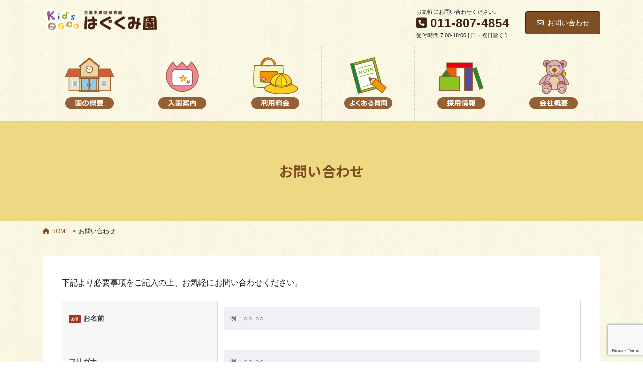

--- FILE ---
content_type: text/html; charset=utf-8
request_url: https://www.google.com/recaptcha/api2/anchor?ar=1&k=6Le7GzEaAAAAACNFzInfmU2kxxLEAcqBaoyHC6uP&co=aHR0cHM6Ly9oYWd1a3VtaS1rZC5jb206NDQz&hl=en&v=9TiwnJFHeuIw_s0wSd3fiKfN&size=invisible&anchor-ms=20000&execute-ms=30000&cb=52rym6c0y1ce
body_size: 48335
content:
<!DOCTYPE HTML><html dir="ltr" lang="en"><head><meta http-equiv="Content-Type" content="text/html; charset=UTF-8">
<meta http-equiv="X-UA-Compatible" content="IE=edge">
<title>reCAPTCHA</title>
<style type="text/css">
/* cyrillic-ext */
@font-face {
  font-family: 'Roboto';
  font-style: normal;
  font-weight: 400;
  font-stretch: 100%;
  src: url(//fonts.gstatic.com/s/roboto/v48/KFO7CnqEu92Fr1ME7kSn66aGLdTylUAMa3GUBHMdazTgWw.woff2) format('woff2');
  unicode-range: U+0460-052F, U+1C80-1C8A, U+20B4, U+2DE0-2DFF, U+A640-A69F, U+FE2E-FE2F;
}
/* cyrillic */
@font-face {
  font-family: 'Roboto';
  font-style: normal;
  font-weight: 400;
  font-stretch: 100%;
  src: url(//fonts.gstatic.com/s/roboto/v48/KFO7CnqEu92Fr1ME7kSn66aGLdTylUAMa3iUBHMdazTgWw.woff2) format('woff2');
  unicode-range: U+0301, U+0400-045F, U+0490-0491, U+04B0-04B1, U+2116;
}
/* greek-ext */
@font-face {
  font-family: 'Roboto';
  font-style: normal;
  font-weight: 400;
  font-stretch: 100%;
  src: url(//fonts.gstatic.com/s/roboto/v48/KFO7CnqEu92Fr1ME7kSn66aGLdTylUAMa3CUBHMdazTgWw.woff2) format('woff2');
  unicode-range: U+1F00-1FFF;
}
/* greek */
@font-face {
  font-family: 'Roboto';
  font-style: normal;
  font-weight: 400;
  font-stretch: 100%;
  src: url(//fonts.gstatic.com/s/roboto/v48/KFO7CnqEu92Fr1ME7kSn66aGLdTylUAMa3-UBHMdazTgWw.woff2) format('woff2');
  unicode-range: U+0370-0377, U+037A-037F, U+0384-038A, U+038C, U+038E-03A1, U+03A3-03FF;
}
/* math */
@font-face {
  font-family: 'Roboto';
  font-style: normal;
  font-weight: 400;
  font-stretch: 100%;
  src: url(//fonts.gstatic.com/s/roboto/v48/KFO7CnqEu92Fr1ME7kSn66aGLdTylUAMawCUBHMdazTgWw.woff2) format('woff2');
  unicode-range: U+0302-0303, U+0305, U+0307-0308, U+0310, U+0312, U+0315, U+031A, U+0326-0327, U+032C, U+032F-0330, U+0332-0333, U+0338, U+033A, U+0346, U+034D, U+0391-03A1, U+03A3-03A9, U+03B1-03C9, U+03D1, U+03D5-03D6, U+03F0-03F1, U+03F4-03F5, U+2016-2017, U+2034-2038, U+203C, U+2040, U+2043, U+2047, U+2050, U+2057, U+205F, U+2070-2071, U+2074-208E, U+2090-209C, U+20D0-20DC, U+20E1, U+20E5-20EF, U+2100-2112, U+2114-2115, U+2117-2121, U+2123-214F, U+2190, U+2192, U+2194-21AE, U+21B0-21E5, U+21F1-21F2, U+21F4-2211, U+2213-2214, U+2216-22FF, U+2308-230B, U+2310, U+2319, U+231C-2321, U+2336-237A, U+237C, U+2395, U+239B-23B7, U+23D0, U+23DC-23E1, U+2474-2475, U+25AF, U+25B3, U+25B7, U+25BD, U+25C1, U+25CA, U+25CC, U+25FB, U+266D-266F, U+27C0-27FF, U+2900-2AFF, U+2B0E-2B11, U+2B30-2B4C, U+2BFE, U+3030, U+FF5B, U+FF5D, U+1D400-1D7FF, U+1EE00-1EEFF;
}
/* symbols */
@font-face {
  font-family: 'Roboto';
  font-style: normal;
  font-weight: 400;
  font-stretch: 100%;
  src: url(//fonts.gstatic.com/s/roboto/v48/KFO7CnqEu92Fr1ME7kSn66aGLdTylUAMaxKUBHMdazTgWw.woff2) format('woff2');
  unicode-range: U+0001-000C, U+000E-001F, U+007F-009F, U+20DD-20E0, U+20E2-20E4, U+2150-218F, U+2190, U+2192, U+2194-2199, U+21AF, U+21E6-21F0, U+21F3, U+2218-2219, U+2299, U+22C4-22C6, U+2300-243F, U+2440-244A, U+2460-24FF, U+25A0-27BF, U+2800-28FF, U+2921-2922, U+2981, U+29BF, U+29EB, U+2B00-2BFF, U+4DC0-4DFF, U+FFF9-FFFB, U+10140-1018E, U+10190-1019C, U+101A0, U+101D0-101FD, U+102E0-102FB, U+10E60-10E7E, U+1D2C0-1D2D3, U+1D2E0-1D37F, U+1F000-1F0FF, U+1F100-1F1AD, U+1F1E6-1F1FF, U+1F30D-1F30F, U+1F315, U+1F31C, U+1F31E, U+1F320-1F32C, U+1F336, U+1F378, U+1F37D, U+1F382, U+1F393-1F39F, U+1F3A7-1F3A8, U+1F3AC-1F3AF, U+1F3C2, U+1F3C4-1F3C6, U+1F3CA-1F3CE, U+1F3D4-1F3E0, U+1F3ED, U+1F3F1-1F3F3, U+1F3F5-1F3F7, U+1F408, U+1F415, U+1F41F, U+1F426, U+1F43F, U+1F441-1F442, U+1F444, U+1F446-1F449, U+1F44C-1F44E, U+1F453, U+1F46A, U+1F47D, U+1F4A3, U+1F4B0, U+1F4B3, U+1F4B9, U+1F4BB, U+1F4BF, U+1F4C8-1F4CB, U+1F4D6, U+1F4DA, U+1F4DF, U+1F4E3-1F4E6, U+1F4EA-1F4ED, U+1F4F7, U+1F4F9-1F4FB, U+1F4FD-1F4FE, U+1F503, U+1F507-1F50B, U+1F50D, U+1F512-1F513, U+1F53E-1F54A, U+1F54F-1F5FA, U+1F610, U+1F650-1F67F, U+1F687, U+1F68D, U+1F691, U+1F694, U+1F698, U+1F6AD, U+1F6B2, U+1F6B9-1F6BA, U+1F6BC, U+1F6C6-1F6CF, U+1F6D3-1F6D7, U+1F6E0-1F6EA, U+1F6F0-1F6F3, U+1F6F7-1F6FC, U+1F700-1F7FF, U+1F800-1F80B, U+1F810-1F847, U+1F850-1F859, U+1F860-1F887, U+1F890-1F8AD, U+1F8B0-1F8BB, U+1F8C0-1F8C1, U+1F900-1F90B, U+1F93B, U+1F946, U+1F984, U+1F996, U+1F9E9, U+1FA00-1FA6F, U+1FA70-1FA7C, U+1FA80-1FA89, U+1FA8F-1FAC6, U+1FACE-1FADC, U+1FADF-1FAE9, U+1FAF0-1FAF8, U+1FB00-1FBFF;
}
/* vietnamese */
@font-face {
  font-family: 'Roboto';
  font-style: normal;
  font-weight: 400;
  font-stretch: 100%;
  src: url(//fonts.gstatic.com/s/roboto/v48/KFO7CnqEu92Fr1ME7kSn66aGLdTylUAMa3OUBHMdazTgWw.woff2) format('woff2');
  unicode-range: U+0102-0103, U+0110-0111, U+0128-0129, U+0168-0169, U+01A0-01A1, U+01AF-01B0, U+0300-0301, U+0303-0304, U+0308-0309, U+0323, U+0329, U+1EA0-1EF9, U+20AB;
}
/* latin-ext */
@font-face {
  font-family: 'Roboto';
  font-style: normal;
  font-weight: 400;
  font-stretch: 100%;
  src: url(//fonts.gstatic.com/s/roboto/v48/KFO7CnqEu92Fr1ME7kSn66aGLdTylUAMa3KUBHMdazTgWw.woff2) format('woff2');
  unicode-range: U+0100-02BA, U+02BD-02C5, U+02C7-02CC, U+02CE-02D7, U+02DD-02FF, U+0304, U+0308, U+0329, U+1D00-1DBF, U+1E00-1E9F, U+1EF2-1EFF, U+2020, U+20A0-20AB, U+20AD-20C0, U+2113, U+2C60-2C7F, U+A720-A7FF;
}
/* latin */
@font-face {
  font-family: 'Roboto';
  font-style: normal;
  font-weight: 400;
  font-stretch: 100%;
  src: url(//fonts.gstatic.com/s/roboto/v48/KFO7CnqEu92Fr1ME7kSn66aGLdTylUAMa3yUBHMdazQ.woff2) format('woff2');
  unicode-range: U+0000-00FF, U+0131, U+0152-0153, U+02BB-02BC, U+02C6, U+02DA, U+02DC, U+0304, U+0308, U+0329, U+2000-206F, U+20AC, U+2122, U+2191, U+2193, U+2212, U+2215, U+FEFF, U+FFFD;
}
/* cyrillic-ext */
@font-face {
  font-family: 'Roboto';
  font-style: normal;
  font-weight: 500;
  font-stretch: 100%;
  src: url(//fonts.gstatic.com/s/roboto/v48/KFO7CnqEu92Fr1ME7kSn66aGLdTylUAMa3GUBHMdazTgWw.woff2) format('woff2');
  unicode-range: U+0460-052F, U+1C80-1C8A, U+20B4, U+2DE0-2DFF, U+A640-A69F, U+FE2E-FE2F;
}
/* cyrillic */
@font-face {
  font-family: 'Roboto';
  font-style: normal;
  font-weight: 500;
  font-stretch: 100%;
  src: url(//fonts.gstatic.com/s/roboto/v48/KFO7CnqEu92Fr1ME7kSn66aGLdTylUAMa3iUBHMdazTgWw.woff2) format('woff2');
  unicode-range: U+0301, U+0400-045F, U+0490-0491, U+04B0-04B1, U+2116;
}
/* greek-ext */
@font-face {
  font-family: 'Roboto';
  font-style: normal;
  font-weight: 500;
  font-stretch: 100%;
  src: url(//fonts.gstatic.com/s/roboto/v48/KFO7CnqEu92Fr1ME7kSn66aGLdTylUAMa3CUBHMdazTgWw.woff2) format('woff2');
  unicode-range: U+1F00-1FFF;
}
/* greek */
@font-face {
  font-family: 'Roboto';
  font-style: normal;
  font-weight: 500;
  font-stretch: 100%;
  src: url(//fonts.gstatic.com/s/roboto/v48/KFO7CnqEu92Fr1ME7kSn66aGLdTylUAMa3-UBHMdazTgWw.woff2) format('woff2');
  unicode-range: U+0370-0377, U+037A-037F, U+0384-038A, U+038C, U+038E-03A1, U+03A3-03FF;
}
/* math */
@font-face {
  font-family: 'Roboto';
  font-style: normal;
  font-weight: 500;
  font-stretch: 100%;
  src: url(//fonts.gstatic.com/s/roboto/v48/KFO7CnqEu92Fr1ME7kSn66aGLdTylUAMawCUBHMdazTgWw.woff2) format('woff2');
  unicode-range: U+0302-0303, U+0305, U+0307-0308, U+0310, U+0312, U+0315, U+031A, U+0326-0327, U+032C, U+032F-0330, U+0332-0333, U+0338, U+033A, U+0346, U+034D, U+0391-03A1, U+03A3-03A9, U+03B1-03C9, U+03D1, U+03D5-03D6, U+03F0-03F1, U+03F4-03F5, U+2016-2017, U+2034-2038, U+203C, U+2040, U+2043, U+2047, U+2050, U+2057, U+205F, U+2070-2071, U+2074-208E, U+2090-209C, U+20D0-20DC, U+20E1, U+20E5-20EF, U+2100-2112, U+2114-2115, U+2117-2121, U+2123-214F, U+2190, U+2192, U+2194-21AE, U+21B0-21E5, U+21F1-21F2, U+21F4-2211, U+2213-2214, U+2216-22FF, U+2308-230B, U+2310, U+2319, U+231C-2321, U+2336-237A, U+237C, U+2395, U+239B-23B7, U+23D0, U+23DC-23E1, U+2474-2475, U+25AF, U+25B3, U+25B7, U+25BD, U+25C1, U+25CA, U+25CC, U+25FB, U+266D-266F, U+27C0-27FF, U+2900-2AFF, U+2B0E-2B11, U+2B30-2B4C, U+2BFE, U+3030, U+FF5B, U+FF5D, U+1D400-1D7FF, U+1EE00-1EEFF;
}
/* symbols */
@font-face {
  font-family: 'Roboto';
  font-style: normal;
  font-weight: 500;
  font-stretch: 100%;
  src: url(//fonts.gstatic.com/s/roboto/v48/KFO7CnqEu92Fr1ME7kSn66aGLdTylUAMaxKUBHMdazTgWw.woff2) format('woff2');
  unicode-range: U+0001-000C, U+000E-001F, U+007F-009F, U+20DD-20E0, U+20E2-20E4, U+2150-218F, U+2190, U+2192, U+2194-2199, U+21AF, U+21E6-21F0, U+21F3, U+2218-2219, U+2299, U+22C4-22C6, U+2300-243F, U+2440-244A, U+2460-24FF, U+25A0-27BF, U+2800-28FF, U+2921-2922, U+2981, U+29BF, U+29EB, U+2B00-2BFF, U+4DC0-4DFF, U+FFF9-FFFB, U+10140-1018E, U+10190-1019C, U+101A0, U+101D0-101FD, U+102E0-102FB, U+10E60-10E7E, U+1D2C0-1D2D3, U+1D2E0-1D37F, U+1F000-1F0FF, U+1F100-1F1AD, U+1F1E6-1F1FF, U+1F30D-1F30F, U+1F315, U+1F31C, U+1F31E, U+1F320-1F32C, U+1F336, U+1F378, U+1F37D, U+1F382, U+1F393-1F39F, U+1F3A7-1F3A8, U+1F3AC-1F3AF, U+1F3C2, U+1F3C4-1F3C6, U+1F3CA-1F3CE, U+1F3D4-1F3E0, U+1F3ED, U+1F3F1-1F3F3, U+1F3F5-1F3F7, U+1F408, U+1F415, U+1F41F, U+1F426, U+1F43F, U+1F441-1F442, U+1F444, U+1F446-1F449, U+1F44C-1F44E, U+1F453, U+1F46A, U+1F47D, U+1F4A3, U+1F4B0, U+1F4B3, U+1F4B9, U+1F4BB, U+1F4BF, U+1F4C8-1F4CB, U+1F4D6, U+1F4DA, U+1F4DF, U+1F4E3-1F4E6, U+1F4EA-1F4ED, U+1F4F7, U+1F4F9-1F4FB, U+1F4FD-1F4FE, U+1F503, U+1F507-1F50B, U+1F50D, U+1F512-1F513, U+1F53E-1F54A, U+1F54F-1F5FA, U+1F610, U+1F650-1F67F, U+1F687, U+1F68D, U+1F691, U+1F694, U+1F698, U+1F6AD, U+1F6B2, U+1F6B9-1F6BA, U+1F6BC, U+1F6C6-1F6CF, U+1F6D3-1F6D7, U+1F6E0-1F6EA, U+1F6F0-1F6F3, U+1F6F7-1F6FC, U+1F700-1F7FF, U+1F800-1F80B, U+1F810-1F847, U+1F850-1F859, U+1F860-1F887, U+1F890-1F8AD, U+1F8B0-1F8BB, U+1F8C0-1F8C1, U+1F900-1F90B, U+1F93B, U+1F946, U+1F984, U+1F996, U+1F9E9, U+1FA00-1FA6F, U+1FA70-1FA7C, U+1FA80-1FA89, U+1FA8F-1FAC6, U+1FACE-1FADC, U+1FADF-1FAE9, U+1FAF0-1FAF8, U+1FB00-1FBFF;
}
/* vietnamese */
@font-face {
  font-family: 'Roboto';
  font-style: normal;
  font-weight: 500;
  font-stretch: 100%;
  src: url(//fonts.gstatic.com/s/roboto/v48/KFO7CnqEu92Fr1ME7kSn66aGLdTylUAMa3OUBHMdazTgWw.woff2) format('woff2');
  unicode-range: U+0102-0103, U+0110-0111, U+0128-0129, U+0168-0169, U+01A0-01A1, U+01AF-01B0, U+0300-0301, U+0303-0304, U+0308-0309, U+0323, U+0329, U+1EA0-1EF9, U+20AB;
}
/* latin-ext */
@font-face {
  font-family: 'Roboto';
  font-style: normal;
  font-weight: 500;
  font-stretch: 100%;
  src: url(//fonts.gstatic.com/s/roboto/v48/KFO7CnqEu92Fr1ME7kSn66aGLdTylUAMa3KUBHMdazTgWw.woff2) format('woff2');
  unicode-range: U+0100-02BA, U+02BD-02C5, U+02C7-02CC, U+02CE-02D7, U+02DD-02FF, U+0304, U+0308, U+0329, U+1D00-1DBF, U+1E00-1E9F, U+1EF2-1EFF, U+2020, U+20A0-20AB, U+20AD-20C0, U+2113, U+2C60-2C7F, U+A720-A7FF;
}
/* latin */
@font-face {
  font-family: 'Roboto';
  font-style: normal;
  font-weight: 500;
  font-stretch: 100%;
  src: url(//fonts.gstatic.com/s/roboto/v48/KFO7CnqEu92Fr1ME7kSn66aGLdTylUAMa3yUBHMdazQ.woff2) format('woff2');
  unicode-range: U+0000-00FF, U+0131, U+0152-0153, U+02BB-02BC, U+02C6, U+02DA, U+02DC, U+0304, U+0308, U+0329, U+2000-206F, U+20AC, U+2122, U+2191, U+2193, U+2212, U+2215, U+FEFF, U+FFFD;
}
/* cyrillic-ext */
@font-face {
  font-family: 'Roboto';
  font-style: normal;
  font-weight: 900;
  font-stretch: 100%;
  src: url(//fonts.gstatic.com/s/roboto/v48/KFO7CnqEu92Fr1ME7kSn66aGLdTylUAMa3GUBHMdazTgWw.woff2) format('woff2');
  unicode-range: U+0460-052F, U+1C80-1C8A, U+20B4, U+2DE0-2DFF, U+A640-A69F, U+FE2E-FE2F;
}
/* cyrillic */
@font-face {
  font-family: 'Roboto';
  font-style: normal;
  font-weight: 900;
  font-stretch: 100%;
  src: url(//fonts.gstatic.com/s/roboto/v48/KFO7CnqEu92Fr1ME7kSn66aGLdTylUAMa3iUBHMdazTgWw.woff2) format('woff2');
  unicode-range: U+0301, U+0400-045F, U+0490-0491, U+04B0-04B1, U+2116;
}
/* greek-ext */
@font-face {
  font-family: 'Roboto';
  font-style: normal;
  font-weight: 900;
  font-stretch: 100%;
  src: url(//fonts.gstatic.com/s/roboto/v48/KFO7CnqEu92Fr1ME7kSn66aGLdTylUAMa3CUBHMdazTgWw.woff2) format('woff2');
  unicode-range: U+1F00-1FFF;
}
/* greek */
@font-face {
  font-family: 'Roboto';
  font-style: normal;
  font-weight: 900;
  font-stretch: 100%;
  src: url(//fonts.gstatic.com/s/roboto/v48/KFO7CnqEu92Fr1ME7kSn66aGLdTylUAMa3-UBHMdazTgWw.woff2) format('woff2');
  unicode-range: U+0370-0377, U+037A-037F, U+0384-038A, U+038C, U+038E-03A1, U+03A3-03FF;
}
/* math */
@font-face {
  font-family: 'Roboto';
  font-style: normal;
  font-weight: 900;
  font-stretch: 100%;
  src: url(//fonts.gstatic.com/s/roboto/v48/KFO7CnqEu92Fr1ME7kSn66aGLdTylUAMawCUBHMdazTgWw.woff2) format('woff2');
  unicode-range: U+0302-0303, U+0305, U+0307-0308, U+0310, U+0312, U+0315, U+031A, U+0326-0327, U+032C, U+032F-0330, U+0332-0333, U+0338, U+033A, U+0346, U+034D, U+0391-03A1, U+03A3-03A9, U+03B1-03C9, U+03D1, U+03D5-03D6, U+03F0-03F1, U+03F4-03F5, U+2016-2017, U+2034-2038, U+203C, U+2040, U+2043, U+2047, U+2050, U+2057, U+205F, U+2070-2071, U+2074-208E, U+2090-209C, U+20D0-20DC, U+20E1, U+20E5-20EF, U+2100-2112, U+2114-2115, U+2117-2121, U+2123-214F, U+2190, U+2192, U+2194-21AE, U+21B0-21E5, U+21F1-21F2, U+21F4-2211, U+2213-2214, U+2216-22FF, U+2308-230B, U+2310, U+2319, U+231C-2321, U+2336-237A, U+237C, U+2395, U+239B-23B7, U+23D0, U+23DC-23E1, U+2474-2475, U+25AF, U+25B3, U+25B7, U+25BD, U+25C1, U+25CA, U+25CC, U+25FB, U+266D-266F, U+27C0-27FF, U+2900-2AFF, U+2B0E-2B11, U+2B30-2B4C, U+2BFE, U+3030, U+FF5B, U+FF5D, U+1D400-1D7FF, U+1EE00-1EEFF;
}
/* symbols */
@font-face {
  font-family: 'Roboto';
  font-style: normal;
  font-weight: 900;
  font-stretch: 100%;
  src: url(//fonts.gstatic.com/s/roboto/v48/KFO7CnqEu92Fr1ME7kSn66aGLdTylUAMaxKUBHMdazTgWw.woff2) format('woff2');
  unicode-range: U+0001-000C, U+000E-001F, U+007F-009F, U+20DD-20E0, U+20E2-20E4, U+2150-218F, U+2190, U+2192, U+2194-2199, U+21AF, U+21E6-21F0, U+21F3, U+2218-2219, U+2299, U+22C4-22C6, U+2300-243F, U+2440-244A, U+2460-24FF, U+25A0-27BF, U+2800-28FF, U+2921-2922, U+2981, U+29BF, U+29EB, U+2B00-2BFF, U+4DC0-4DFF, U+FFF9-FFFB, U+10140-1018E, U+10190-1019C, U+101A0, U+101D0-101FD, U+102E0-102FB, U+10E60-10E7E, U+1D2C0-1D2D3, U+1D2E0-1D37F, U+1F000-1F0FF, U+1F100-1F1AD, U+1F1E6-1F1FF, U+1F30D-1F30F, U+1F315, U+1F31C, U+1F31E, U+1F320-1F32C, U+1F336, U+1F378, U+1F37D, U+1F382, U+1F393-1F39F, U+1F3A7-1F3A8, U+1F3AC-1F3AF, U+1F3C2, U+1F3C4-1F3C6, U+1F3CA-1F3CE, U+1F3D4-1F3E0, U+1F3ED, U+1F3F1-1F3F3, U+1F3F5-1F3F7, U+1F408, U+1F415, U+1F41F, U+1F426, U+1F43F, U+1F441-1F442, U+1F444, U+1F446-1F449, U+1F44C-1F44E, U+1F453, U+1F46A, U+1F47D, U+1F4A3, U+1F4B0, U+1F4B3, U+1F4B9, U+1F4BB, U+1F4BF, U+1F4C8-1F4CB, U+1F4D6, U+1F4DA, U+1F4DF, U+1F4E3-1F4E6, U+1F4EA-1F4ED, U+1F4F7, U+1F4F9-1F4FB, U+1F4FD-1F4FE, U+1F503, U+1F507-1F50B, U+1F50D, U+1F512-1F513, U+1F53E-1F54A, U+1F54F-1F5FA, U+1F610, U+1F650-1F67F, U+1F687, U+1F68D, U+1F691, U+1F694, U+1F698, U+1F6AD, U+1F6B2, U+1F6B9-1F6BA, U+1F6BC, U+1F6C6-1F6CF, U+1F6D3-1F6D7, U+1F6E0-1F6EA, U+1F6F0-1F6F3, U+1F6F7-1F6FC, U+1F700-1F7FF, U+1F800-1F80B, U+1F810-1F847, U+1F850-1F859, U+1F860-1F887, U+1F890-1F8AD, U+1F8B0-1F8BB, U+1F8C0-1F8C1, U+1F900-1F90B, U+1F93B, U+1F946, U+1F984, U+1F996, U+1F9E9, U+1FA00-1FA6F, U+1FA70-1FA7C, U+1FA80-1FA89, U+1FA8F-1FAC6, U+1FACE-1FADC, U+1FADF-1FAE9, U+1FAF0-1FAF8, U+1FB00-1FBFF;
}
/* vietnamese */
@font-face {
  font-family: 'Roboto';
  font-style: normal;
  font-weight: 900;
  font-stretch: 100%;
  src: url(//fonts.gstatic.com/s/roboto/v48/KFO7CnqEu92Fr1ME7kSn66aGLdTylUAMa3OUBHMdazTgWw.woff2) format('woff2');
  unicode-range: U+0102-0103, U+0110-0111, U+0128-0129, U+0168-0169, U+01A0-01A1, U+01AF-01B0, U+0300-0301, U+0303-0304, U+0308-0309, U+0323, U+0329, U+1EA0-1EF9, U+20AB;
}
/* latin-ext */
@font-face {
  font-family: 'Roboto';
  font-style: normal;
  font-weight: 900;
  font-stretch: 100%;
  src: url(//fonts.gstatic.com/s/roboto/v48/KFO7CnqEu92Fr1ME7kSn66aGLdTylUAMa3KUBHMdazTgWw.woff2) format('woff2');
  unicode-range: U+0100-02BA, U+02BD-02C5, U+02C7-02CC, U+02CE-02D7, U+02DD-02FF, U+0304, U+0308, U+0329, U+1D00-1DBF, U+1E00-1E9F, U+1EF2-1EFF, U+2020, U+20A0-20AB, U+20AD-20C0, U+2113, U+2C60-2C7F, U+A720-A7FF;
}
/* latin */
@font-face {
  font-family: 'Roboto';
  font-style: normal;
  font-weight: 900;
  font-stretch: 100%;
  src: url(//fonts.gstatic.com/s/roboto/v48/KFO7CnqEu92Fr1ME7kSn66aGLdTylUAMa3yUBHMdazQ.woff2) format('woff2');
  unicode-range: U+0000-00FF, U+0131, U+0152-0153, U+02BB-02BC, U+02C6, U+02DA, U+02DC, U+0304, U+0308, U+0329, U+2000-206F, U+20AC, U+2122, U+2191, U+2193, U+2212, U+2215, U+FEFF, U+FFFD;
}

</style>
<link rel="stylesheet" type="text/css" href="https://www.gstatic.com/recaptcha/releases/9TiwnJFHeuIw_s0wSd3fiKfN/styles__ltr.css">
<script nonce="nfYUID27hwT8yUcmCK5hhA" type="text/javascript">window['__recaptcha_api'] = 'https://www.google.com/recaptcha/api2/';</script>
<script type="text/javascript" src="https://www.gstatic.com/recaptcha/releases/9TiwnJFHeuIw_s0wSd3fiKfN/recaptcha__en.js" nonce="nfYUID27hwT8yUcmCK5hhA">
      
    </script></head>
<body><div id="rc-anchor-alert" class="rc-anchor-alert"></div>
<input type="hidden" id="recaptcha-token" value="[base64]">
<script type="text/javascript" nonce="nfYUID27hwT8yUcmCK5hhA">
      recaptcha.anchor.Main.init("[\x22ainput\x22,[\x22bgdata\x22,\x22\x22,\[base64]/[base64]/[base64]/[base64]/[base64]/[base64]/KGcoTywyNTMsTy5PKSxVRyhPLEMpKTpnKE8sMjUzLEMpLE8pKSxsKSksTykpfSxieT1mdW5jdGlvbihDLE8sdSxsKXtmb3IobD0odT1SKEMpLDApO08+MDtPLS0pbD1sPDw4fFooQyk7ZyhDLHUsbCl9LFVHPWZ1bmN0aW9uKEMsTyl7Qy5pLmxlbmd0aD4xMDQ/[base64]/[base64]/[base64]/[base64]/[base64]/[base64]/[base64]\\u003d\x22,\[base64]\\u003d\\u003d\x22,\x22woHChVjDt8Kqf0/CusOjVR/[base64]/[base64]/Dp1zCksKowoDDuAVUGl/DvMOoYXMdCsKgXxoeworDpSHCn8KjLmvCr8OdAcOJw5zCq8Ohw5fDncKDwp/ClERPwqU/L8KPw6YFwrl2wpLCognDv8Oebi7ClsO1a37DsMOgbXJANMOIR8KOwp/CvMOlw77Dm14cFmrDscKswoZ0wovDln3CqcKuw6PDs8OjwrM4w4TDoMKKSRzDrRhQLhXDuiJ+w4RBNnfDrSvCrcKUXyHDtMKNwqAHIRNjG8OYEsKXw43DmcK0wpfCpkUIWFLCgMOeD8KfwoZ8X2LCjcKiwrXDoxELSgjDrMONWMKdwp7CqQVewrthwrrCoMOhfMOIw5/CiWbCrSEPw4DDlgxDwq3DocKvwrXCvsK0WsOVwqDCrlTCo2zCgXF0w4jDqmrCvcK3NmYMYMOEw4DDlgdJJRHDpsOwDMKUwqrDiTTDsMOYJcOED21xVcOXXcOEfCcRUMOMIsKywo/CmMKMwoHDsxRIw5pZw7/DgsOZJsKPW8K3OcOeF8OCU8Krw73Dn3PCkmPDj3B+KcKDw7jCg8O2woPDj8KgcsOIwqfDp0MKEirClhrDhQNHM8K2w4bDuQjDqWY8KsO7wrtvwoVSQinCjG8pQ8K+wpPCm8Ouw4x+a8KRI8KMw6x0wowxwrHDgsKxwrkdTG/Cr8K4wpsCwp0CO8OcUMKhw5/DmyU7Y8O9F8Kyw7zDvsOfVC9lw7fDnQzDhwHCjQNXClMsGiLDn8O6JhoTwoXCnVPCm2jCjcK4wprDmcKiWS/CnDTCmiNhbGXCuVLClgjCvMOmGjvDpcKkw4PDq2B7w611w7LCgjDCm8KSEsOiw4bDosOqwpzCjhVvw5/[base64]/woVVYivCkcOsVlrCkMONw5XDkMKUw70+fsKQMMKyAMOUVGYRw7UOIAfCgsKcw7o9w5lKQVBiwq3DlT/[base64]/[base64]/[base64]/Ct8Ogw6cHemzCmsKhwph+wqLCj0tTb2XDgw7CgsOMaSbCrMKfJ19/FMONAcK/[base64]/CqknDmgvDiEfDkEMbWSAHO8K/VDXCrHPCqUbDmsKtw7XDgcOTCcKBwpE4MsOiNsOzwq7CqE3CoSlsDcKtwoAcL1tBbnEkBsOpeC7Dt8OFw5ERw4p3wpFlHgPDrgnCqsK2w7PCmVY0w4/CvGFXw6jDuSHDpDgLMD/DvcKuw6LCn8KrwohGw53Drx3CscOcw7jClkvCohPDtcOJajwwKMOWw54Cw7jDlR8Vw4sLw6o9OMOiw4tuRAbCo8OPwohZwoBIfMOKEMK3w5ZNwpI0w7Byw4PCuyPDtcOMb3DDnzhRw7LDh8OLw6lGNTLDl8K3w6ZzwpItGjfCg0xnw77Ci38+wqksw57CtR/DvsKzeB8kw6khwqUpG8Onw5Jaw7bDnMKHJioaVm8pQAcgAwvDpMOReyJDw6HDsMO/w67DoMOHw5Brw4LCgMKxw4bDgcOvLmRzw6VLBcOWwpXDuDfDrMOww7wdw5tFQMOAEcOGW2zDo8KSwrzDsFA9ZCQhwpw5U8KvwqHDv8OTUlJTw7RkCcOaSmXDr8OAwptvO8OAQULDgMK4QcKGbnEETcKCGyExOSELwo/[base64]/[base64]/DocO1w4jDh8OSwqTDpgR/wpFxw73Ds3rCu8OzVMKTwr/DocKscMOvSXkdBcOZwpPDiyvDqsOHWcKqw7V+wooYwqjDhsKyw5DChSXDgcKeMMKxw6jDjsK0VcKPw74Jw6wKwrNuPcKCwrtAwrATR1DCrWDDu8OzU8OXw7jDpU/CpRFAcm3DksOvw7fDo8KMw4rCkcONwrXDqxnCmW0RwqNWw5fDncKuwrjCv8O6wovCkAHDnMO7LlxJVS9Qw4TDkhvDpMKOesOdFMOFw4HDjcOMNsO+wprCg1rDgcKDdsOIPkjDm1cGw7hpw59iFMOxwobDqUotwoBfDRBrwpvClk/Cj8KXWcKxw6HDsjgZTx7DhCRhPFLDhHtNw6c+T8Oewq5zYMKPwrwtwp0GA8K0H8Kjw5fDgsKtwq1QK2nDiQLCsFUABnkVw4xNw5fCscKbwqcrc8O0w6XCii/CuS/DlmPClcK/woFDw5DCmcOkMMO7NMKnwqhhw701Pk7Cs8Ocwq/Co8OWMGjCo8O7wpLDiHNIw585w6t/w5dzCytsw6/DiMKRCh9uw51lejRGPcK8aMOww7cre3TDqMO5e3jDo1c4LcOeJVPCkMOvKsK0UhhKWk7CtsKXGX1mw5rCrRHCiMONexjDr8KrMndmw6Nrwow/w5Yiw4U4XMOzPErCjcKYNMOiFmpfwrPCjwnCicK+w7BYw4gNQcOww7N3w6FQwrnDvcK2wq82T1xzw67CksKMfsKQZ1XCtxlxwpbCnsKBw4UbKyB5w4TDmcO0fzBGwrLDgsKNBcOrw6jDvkJlQ2nClsO/VMKew6nDlCjDk8O7wpbDk8OgYUBzSsKRwo01w5/Cn8OxwrrCn27DuMKTwpwJUMOPwqt8PsKZwq50KsK2AMKNw4IjLcKxI8OjwpXDgmZhw4RAwpg2wqsAG8Oew49Iw6Icw51HwrnDrcKVwqNZN27DhcKKwpkoScKqw6QcwqUnwqnCtE/CrVpZw5bDo8Oqwrdgw5tZD8KSQcKew4/[base64]/Ds8OLw6zDj27CjCp7w5Apw4AXwoM6wqvCssO7w5HDhcKVw45+ZjdzM2LCk8KxwrIxD8OWSGUzwqcgwqbCpMOwwr0yw7QHwq7CpsOPwoHCscO7w4h4L3/DmxXCvT8Rw749w45aw5bDiH48wp47acKHDsOHwoDCmldbVsK3ZMK2wrluw5gKw7g7w47DnnAhwoZENh9lJ8OtZcOFwovDlH8QBMOLOW9dfU97KjQYw47CpMKBw7dzw49pZSwdbcK0w6gvw5sCwoDDvS1Hw7fCtU0zwqHCvBRrBgMUeRh4TBtNw5kZVsK/TcKJLRXDrnHCj8KJw704VTDDlGhOwp3CiMKLwpDDmsKmw7/DjcKOw4UYw4nDui/Cp8OsF8Onw55xwotHw59+XcOfdW3CphlswpvCh8OeZ2XCtiBcwrYlCMOZw4jCnVbCr8OGMwLDhsOmAGXCn8OuFDPCqwXDmmEgVsKsw6wWw6/Dlx3CqsK1wqHCpsOYZcOZwoUywoHDqMOMwoNYw73CiMOwQsOuw7M9f8OJVRt5w5XCosKGwq8FHlnDo0XDrQIueT1gw7LCmMOEwq/CqcKwWcKtw6XDlWgaOcKgw6d0wp/CkcOpBx/[base64]/[base64]/[base64]/DnAgdw7RdBzXCr3fDj8KWwp9VURDDuMKwTjY9wrzDl8Kiw43DqhtfV8OZwpkKw6BAH8OAN8KIXsKZw4NOB8OMG8OxVsOQwqLDl8KKYQVRbHoqcTZEwp47wqjDgsO3OMOpTzLCm8KcfUtjXsKbG8KPw4bCrMKeMUMiw6HCrSzDvGPCv8O7w5zDuQdmw6gjMB/ClGPDhMORwpV4KjUHJATCmFLCoxrCjsKOacK0wrDDkS8nwpjCsMKLUsKJT8O0wpZLBcO1BEAKMsOcwr9mKT5FAsO+w4dNOmZKwqDDiUgbwpvDmcKyDcKRbV/Dv3ExfHDDuAJYc8O3XcK6L8O4w4TDqsKcNQsOcMKUUz3DpcK0wppfQFU/TsOvSwZ3wrjDiMKOR8KrB8Kiw7zCt8KmAMKVRMOHw5HCgcO9wpcWw5bCjU0EZi5cU8KIcsO+Qg3DjsOow657Ah4ww5zChcKkYcKtIGHCusK5NnV3wp0NUcK/[base64]/CsSXDnXhoPRt2w7kjwprCnFvCjwbCnkgLQVY9bMOoNcOXwo3CgBXDhwzCrMOmUhsMJcKSGA0Tw4kbd2lUwrQZwqzCvMKHw4HDuMOZawZjw7/CoMOtw6VNGcKHG1HCpcOhw55Ewq0xFmTDlMOCBxRiBj/CqRfCowgVw4gtwplFZsO0wogjW8OXw45dQ8OfwpZNegsYMS97wozCg1MgWnHChlwIAsKHeAkuK2RiYA1VFcOuw77CicKJw6s2w50kd8K0EcOKwqVSw6DDgMK5KSgBOh/Dr8O9wp1KZcOVwpjChmh1wpnDmx/[base64]/CqDwFbwNmwrfDg0hjwowWTMKiGcK3AhEow7rCm8OiTxh3RwXCqcOGTwHCscOFfBJmYhgRw5tYdlDDq8KlasKPwqB9wobDvMKfYm/Cl29ibyZRPcKHw6nDkEXClcOQw4MmTBVEwoYtIsKsbcKhwodtaGg6VcOFwpIdFFN8G1LCoEDDn8OfY8OVw58Hw7lEbsO/w59qIsOLwp1fBTLDjsK0bcOOw4bCkcKYwqzCkz7DlcOIw5ElCsORT8OWPADCnCzDhMKeNhDDqMKEN8KPOkbDisKJPRkow5vCisKQKsOHEUPCvgLDu8K6wo/DkB0SfFAjwpwqwpwDwo3Ck1nDpcKQwp/DuTgCDxE/woseEgkDIznCmsO3a8K/ZhQwLTzDjsOcIx3CpsKAKFvDqMOdH8ObwqYNwodVfDvCp8KKwr3CgMOow4nDkcOkw7HCmsOnw5zCuMKTbsKVSB7DpDHCnMO0YcK/wroLa3R8MRDCpxcaeT7CvQ1kwrYLb3IIccKhwrnCvcO2wprCozXDs1LCkyZnWsOyJcKrwo9tLXrCj1Jcw51ZwoLCtiBDwqXCjDfCj30AZBPDoT7CjQ52w54KaMK9KcKpMEvDuMOBwrrCnsKCwofDhMOeAcKpSsO7wp9Gwr3Di8KBwqo/[base64]/DrXZhYHgQWsOVUMOedFfCpXfCuX4UBRtWw7XCiH0RNsKPDcOgbDnDp2t3FcK/w5YkSMOFwrt3WsK/wpnCqGsNRUJpGnkEFcKfw5rDp8K2X8Kqwo1Jw5zCuT3CkixPw7/DmWHCtsKyw54dwqPDunDCuAhHwogjw6bDnC8wwpYDw5zClVvCnwJ5DFh3ZydTwo7CocOZAMKhYzIlO8O4wp3CtsO2w7bDtMO7wrUuKWPDgmIMwoUrb8O5wrPDuUnDu8KVw68Bw6XCrMO1JT3Dv8KLwrLDv3d/[base64]/LTdhw5tqw60uw7bDonZAKn7CmTrDpzlzJgoIKsOwYD0OwoE2dglkYX/DkUIWwozDg8Kfwpw1GA/DlXUPwoshw7TCggtTWcK+Szl0wrZ5FsOQw5MOw73ConANwpHDqcOMFyXDtx/DnGJ3wo8nU8Klw4UDwqvDocOzw5XCrjlLYMKCfcOeNCfCtlTDpMKXwoBJW8K5w4stTcOCw7NbwrwdDcKfB3nDt3bCssK4HA8Jw447GS7Cgl1rwoPCsMOgaMK4ecOYKMKsw7fCkcOrwr9Vw4hxT17Do01+R35Cw6VrY8KhwoZVwoHDpTciDcOYFx5HVsO/[base64]/CkMKBa8OzEgplRcKfJMKdw6LCo8Kxw55AanrCp8OHwrNnF8KUw6LDhGPDrEw/wo0hw5d0wqDClg1Kw77DmivDmcOaTg4KHFVSw6fDhWRtw6dVKzIFfyVPwqdKw47CswDDnwbCi1lXw5A0woIfw4BJBcKEC1jDrmjDiMKxwpxnREoywoPCoywndcK5csK4CMOOImRodsOqLxxUwr8MwqJJVcK+wp/CoMKbS8Odw43Dp2hWBEnCg1TCpsKkSmXDpsOUVCVzJcKowqdoOkrDunPCoh7Do8KRCHHCgMKMwrxhJgYEEnrDqhjCncOzH24Uw7pCfRrDo8KWw5kDw7Q0Z8KNw5oFwpPCksOZw4QXb3N4UxzDh8KgF0/CvMKsw7LCosKGw5ofP8OOfC9UNBbCkMOTwp8qbnbCrsKEw5FHUBN9wqE3FELCpQTCq04Ew4PDk23CosKwHMKbw54rwpFRQWFBHi0iw6bCrQhPw6rDpRrCnS44dXHCp8O9TRrClMOnGMOmwp4Gwp/CmGpiwpUtw7FawqLCjcO7bW3Cq8K6w6nCiynDgcKKw57DsMKoA8KUwqbDiWc8GsOGwosgXGFSwp/DjSbDpzIIBFjCqRzCvUsDEcOqFgMawr8JwrFxwrHCnhXDsivCl8OOREhSc8OpRkzDnXdRe1sewqnCtcOfORd1CcKGQcKnwoA6w6jDucKHw5ttJCc1Mkx9O8OaaMK/[base64]/[base64]/CnMOuwq7DmsKqEMKiw4/Dg8OLDHfCgMO7w7jChMO1wogPWcKbwpLCmG7CvDvDnsKBwqbDrHHDly8BOWg8w5c2F8OwHMK6w4t/w5wVwo7CicO4w5gJw7HCjV0mw7JFSsKyfD7DiD0Hw6BiwoRdcTXDnhUAw7cZT8OkwqsPScO9wqEewqIIcMKceHw4d8KHBsKISkB+w5BTOn3DgcOwVsK5w63CvV/[base64]/wqs8woBOFiwwCjRRwpTDngTDoXbDg8Ohwrc+w6HCtzzDh8O+T2LCplt7wq/[base64]/DjcKdKMK8R8Ovw7fCusKHUR7Cr8Onw6Y0YHzCu8O+ZcKVDMOaa8OoTnjCjBPDkCLDvTcZAWgZelkuw61awoPChhLDi8KQUmkjMQrDscKPw5M4w7FjSRXChsOzwqvDnMOZw4DCtCvDoMKPwrMmwqXDv8KJw6FtFiPDhMKIasK5M8K/f8K0HcKrKsKcfB1UVRrClnTCk8OvSUTDucKkw7XCqcOkw7nCuxbCtyQew6HCql4pfiTDuWMiw5zCq3vDrTIvUi/CmSxVCsKSw6UUOnbCk8OkaMOewrfCisKqwp/[base64]/Dllk7Dkx4AUttwrtiZz9Gw6/CmCtPdWXDvFXCt8ONwohHw5zDtcOEBsOwwqAUwpvCjxswwoPDnWbCoQ98w4Fbw6lBfcKMdcOVfcKxwq9nw4zCinNWwo3DgTVjw6Arw5NsdMOYw7tcJsKjDcKywpRlMMOFJ0DCsVnChMOAw5NmCcK5wp/CmHXDqMK6LsO2MMKKwowdIQUDwrdAwrjCjsOMwq9cwrdWEE5fLTTCg8OyZMOcw4TDqsKFw4Vsw78CGcKVF2LCmcK7w57Cr8OHwq4eL8OGZzXDgMOtwrLCukZYAMKPcgvDln/CtcOeDUkHw5JrPcO0wq/[base64]/Ds8O3wqzDmsKBwrjCt3srRxs6w5N0w7XCm0ssL3XChCTDtcKDw6/CjRLChsK4VHjCtMK7GCbDo8OywpQMWsO2wq3ChBbDucKiEMOVVsKNwqvDqkjCj8K8W8OSw7XDkCxSw48JV8OUworDvRohwphmw7/Cq2zDlQ9Ow6vCs2/DlyANE8KvOk3CgntgGcKJQCgzOMKdTMK9bQjCjifDjsOdSR5Hw7dYwpxDGcK/wrXChsKoYETCo8KRw4c5w7cQwqB2bSnCrcK9wo4RwqXDtQvCgSfDr8ObOcO7bStJTDlVw4HDlSkcw7XDmsKxwoLDqRpLBErCv8KlFsKIwrwdUGUDEsKxNMOQGH1gS33DjMO5dm4kwo1GwpIvGsKQwo/CrsOgFsKqw6U/TMKAwoDCr2DDiDxKF2sHBsOcw7ctw5xPe31Uw6fCoWvCl8OhIMOvcjvCnMKWw6ofw5U/dsOUM1zCkkHCrsOkwqBIWMKJTX4sw7XCrMOvw4dtw4DDrMKqdcOVFRl/wqh3LVV/wpVvwpDCiQvDjQPCssKDwrvDksKnaT7DrMK9S21owr7CoR4jwpw7TAMaw5LDuMOrw5fDlcK1XsKmwq3Cv8OVdcOJc8OWPcO/wrp/S8OIFMK/[base64]/DtBLCjcK1w7R9w7LDksKqwo1JJhLCiALDusO3w6lFw6zClTnClcODw5DChixGVMKuwqFRw4k+w5NBYlvDu1V1XjrCssORwpTCp2ZlwocCw5oswqzCv8Okf8KIPGDDmsOJw4vDlsO7A8K2NF7DtXAbVcKxMilew5PCjwrDrcOSwq1jBjAtw6Yrw7LCvsOwwr/CmMKvw5clBsO8w41gwqvDu8KtIsK2wpxcQkTCvE/Cl8Ojw7zCvDZJwr80TMOSwpzCl8O0S8KewpFEw4fCiAIvJQInOFoNP0fCmMOewp1PdFfCosOpa13Dh0xAwoTCm8KYw5/Dh8OvTSJ/eQdsMAwlckjCvcOvMAovwrPDszPDscO6SnZRw7wtwpVawqPClsKPw4V8clpWAcOCZiswwo0OYMKLAknCtcO1w7FbwqLCrcOJTsOnwofCpXDDsTxLwrDCp8O2w6fDlw/Do8OlwoXCsMKAGsK7IMOpcMK/wovDmsO1B8KLw7vCp8OWwotgZjfDpDzDlF51wppDCMOKw7BEB8O7w5kyYMKfRMOHwrEZw5Q4VBLCscKvRDTCqCHCvwLCjcKPIsOCwpItwq/DmE4QMgkJwpVFwq8CW8KmeFXDhwlmZ0fCtsK1wphCbcKkZMKXw4MBQsOYw79pM1onwp/DmsKsJgDDgcKEwoPDkcOrUipNw6BqEwZREAfDoylbWVkGwonDgks2LGNTQsOqwqDDv8KiwoPDh3RhND/[base64]/FgHCkMKFwqjCgW3DkMOvw68aQcKXbsK2ZTEowpXDuwfCtsKqWQBAOWwpO3/[base64]/[base64]/DjlLDjcOmw71Tw7TDnEHCu3dTX8ONw6/Cs1pGBMKyFzTDhsORwr9Ww6XClUoOwrHCu8OVw4DDn8OjFMK0wobCn1NMVcOowo9vwrwnwq1/B2sxBwghK8KqwpPDhcK3CcOOwr3CmjBSw43CjRsTw6pSwp04w7ogScO6N8OiwqlIYsOEwrUVQzhPwpEJFlp7w5ceIMODwpvDojjDqMKiwrPCkzPCtC/Cr8OlZMODesO2wo8+wrMNFsKGwo1XYMKcwqxsw6HDiT3Dm0pKaz3Dhi0lDMK/[base64]/[base64]/[base64]/DpcKTU8KufRMDT8K0w7gwwoPCmwJiAUUAHAZcwrDDrQ4IwoZvwqViYULDlsKKwq3CkCoidcKYIcKpwoocH3cdwpJTOcOcS8OsNyt8P27CrcKiwqPCjsOAZcOEw6/CnCAawrHDpcKxTcKawpZpwpjDghY9wr3CmsOVa8OVM8K5wrPCtsK8O8OtwpFgw6DCrcKrcjU+wp7DimZgw6xQMi5twrXDtSfCmmXDocObVy/CtMO4SmtHegUswosmCj4RfMOTT1J3N3kgbT5hOsOXEMOMCsKeHsKJwqE5PsOkJsOhUW7DgcKbJQnCnxfDqMKMb8Oxc21LCcKIUxHChsOmSsO9w75XQMO5ZmzCt3k7YcK/wrLDvn/DsMKOLB4iKxfCrzNww44TU8Opw7HCuCcrwpUKwobDtAzClk/CogTDhsKNwodcE8O7A8Khw4pywp7CpT/DoMKVw4fDn8KMEMKXcsOUPggbwpfCmB/CijPDo1Jkw4Nzw6rCu8OQw7UYM8KvWMOZw43DucKydsKDwpHCrn/CpX3Cjz7Cj05cw5N3ZMKJw5VLZVMMwpnCtF9td3rDgzLCgsOnbl9fw5bCrTnDv1Iyw6d3wqLCv8O4wrRMUcK3e8KfdMKKwrl0w7fCrwU8ecKqXsKZwojCq8KOw5/[base64]/[base64]/bwJraMKqCCHCmj8cw67Cv8KmJcOcwpxnEcKWwrLCrsKXwowGw6fDpcOvw5/[base64]/Ds1Jdwq0Zw6XDgD3Dsw4DwqTDvMKme8KqbsKiwrPDj8Ogw6xSP8KUNcKUI2/CjljDt0IoIDTCqsKhwqF6blBWwrbDt30QVTrCkHc+asKGfgcHw4bCqy7DpkM/w4QrwqpYQm7DnsOGIQoNDRgBw7fDhTosw4zDvMKOAnrCh8K6wqzDiHPDpDzCs8OOwqDDhsKbw589RMODwrjCsx3Cs3nCoFLCrwJFw4pYwrfDqUrDiTIHXsOdecK/w7xDw5h1OT7Cmi45wp9UCcKEIi1HwroFwqNzw5I8w5DCk8Kpw4PDg8OVw7kqw60rwpfDvcKhXWHDq8Ojb8K0wq5vSsOfdlowwqN/w4bDlsO6MCJ+w7Myw7HCl2dyw5JuRgUAKsKlPCnCocK+woLCsXrDmS8iUDwOFcKmE8Ogw7/DjntoekDCnsOdP8OXBk5LAyVjw5HCkhcFP3Fbw6XDl8OhwoRMwqbCryc7awxSw5HCoAcJw6HDl8OPw4oNw6AJIFjChsObbcOVw4t+e8Knw6l8Mh/DqMOSV8Oba8OVJQnCrWXCrhTDj1bDp8KGW8K7cMOqHgfDiDLDiBTDlMOMwrPChcKFw7I4d8Ohw7xpLRjDonnCtGfCgHTDsAoMX3DDo8Orw43DicK9wp/[base64]/Cn8OJQMKbJzrCn8OdJVjCqGRIwp7DuhxIwqszw51eFHbDiTVRw7d8w7QzwrElw4Rjwq9lUBDCnXLDh8KYw5bDsMOew5o/[base64]/wqNrZkjDm0k1wq7DpnbCjX1EakvDn8O/KMKiJcOxw540w6cvXsKGH0JSwq/DssO2w5LDscObJW55CMKjY8OPw77CjsOXeMKlZsKjw59kBsK1McOgeMKHY8O9BMOAwq7CiDRQw6NhQ8K4XnciAcOYwoTDgzzDqwhdwq7CnHPDhsK8w4bDryTCuMORwqDDi8K3fsObMCzCocKWEcKYKSdmXEZxdjvCs2N+w7vCvkfDvWfCgcOKOMOockIjJ3/DmcKLw5QkHCHChcOjwrXDo8KFw4E/HsKewrFuT8KOGsObWsO0w63CscKacnbDtBN+EVo7wrsmd8OnSiVDRMKawpHCkcO6wr1+JMO0w77DiCcFwrvDvMO3w47DkcK0wrpKw5nDimfDi0PCmsKYwoLDpcO7wovCj8OpworCs8K9XWFLMsKSw5dawo8rVWXCrkXCvcKQwo/Di8KUKcKmwpvDnsO7Xm12fUsDD8KaRcKbwoXDmD3CqUIVwoPCscKIwoLDgiHDu3zDoRvCrXHDvGgNw6cNwqUVw7BAwp3DhT03w4tRworCmsOBM8K3w6YOccK2w4/Dl3rCpmdfUloNKMOebUbCg8K/w6xKfC3ClcKwM8OrLxsuw5ZuY31KAzINw7V1aWwTw4sOw7p9TsOjw7JrWcO0wpXCkRdVTcK6wr7ClMOnSMORT8ORWnbDv8KMwoQsw6RZwoJZYcO3w4p8w6/ChMKeGMKJFEfDuMKSwrPDi8KBKcOKFMKGw68Vwp4DdUguw4zDmMOmwpvChxnDlcO9wqxwwpvCrXfCgh1ZGcOnwpPCiSFhJUrCpnwkRcOoMMKiWsKBE23Dq0xLwq7CvsKiD0jCojYWfsOvBMK4wqEBSSfDkBBWwo3CuTN9wpfCkk8BDMKPF8OSMHzDqsOFwoTDhn/[base64]/CjwfDn8OZa8Klw6JgwosSw7JHMsO0wrDDpw0DbMKBe2XDl2/DscO9dC/DpzpCe21jXsKrAxYHw5AXwr/[base64]/CrQ7DmcKjP8KiKMObwr/CicONP39DwpLCl8OsNyJNw67DnMOiwrXDlcO2acKVcF1Kw48bwrR/wqnDpMOOwqQhQ2/CgsKgw4pURgUWwrEnA8KjSxLCmG0CV2hnwrJKT8OiHsKaw6wRwoYCCMK2dBZFwopywrbDiMK4dHtfw7fDgcKzw7vDlMKNC1HDkyM3w47DjkQLY8OkTmMFah7CnjDCoTNcw74fFElrwoVTS8O+VjVGw4vDszPCp8Kuw413wq/Dn8OewrzCkTgVKsKmwqXCrsK9PsKNdwbCljrDgkTDgcOkWcKCw7QbwpPDjBEHwrdrwoTCqmcbw5rDkEvDtsOiw7nDr8KsJcO8cUhLw5PDgBIyFsKjwrcLwoFew4dlNhMoD8KQw7tZYCZjw5Row7jDimoRIsOmZDY7Om3Cp1/DiRViwpNZw6DDp8OqGcKmVClfb8K4L8Obwr0fwpFHBwHDoHd8M8KxEnjCvxzDjMOFwpZkYcKdTMOnwoVswrRCw4XDuTt7w7Y9wqNVEMOjbXlww4rCjcKxdw/Dl8Ofw4hzw7JywqkdbX/ChnPDv1HDkABkAyl5QsKfe8KKw6YufBvDjsKXw4PCr8KWNn/DkivCq8KyEcKVEhbCgcKaw68jw4sZwoPDt0QJwpvCkzLDucKCwpVvFjtaw7ozwqDDjMKSTzjDpm7ChMO1McKfSW8Pw7TDph3CmHEaYsO8wr0NXMOMaQ48woMQXsOYV8KdQMOzN2ErwoRywovDtsOJwrTDn8O5wrVHwp/DqcOIQMOSOMOGK3rCjHzDj2HDin0iwpPDvMObw7Qew7LCh8KDN8OCwopJw4HCtsKMw5bDhsKiwrTCuEzCnATDgWJICMOCD8OGVgVVwodwwplvwq3DicOmBW7DnkhnGMKtHR7DsTIlKMOlwr/[base64]/DrU9hwoRfVcKRYMKMasOyaxI2bsOYw6/[base64]/SsOAwpgnegvCnWPDhVhOw6bCtX90WMOeRSXDt1xOw5x0KcKOE8KpasOSA10cw6xswox2wrY3w7plw7nDozcgeVQ1PMKDw5ZbLMOiwrjDvcOlNMKlw5vCvHhIGMKxM8KnS1bCtwhCwpJrwqXCt0dBbBoRw7zDpn5/wrtbH8KaecOVGiRTbz1lwqLCoHBmwpbCimXCt3fDlcO5UzPCrlpcEcOhw5xowpQgOMO4HWktUsO5T8Obw6VPw7saFChFWMOVw6XCrcOvAcK/EjLCucKhA8KVworDpMObw6gTw5DDpMK2wqdQIhUiwq/DssO0QyLDvcK+GMOlwrgOX8OndWJSfCbDpcOocMKww6HCtsOsTEnClx/Dj3/CiixSRMKTOcOdwpTCnMOtwrNvw7lESFk5PsKawpMRS8O+VA/Dm8O0cFDCi2kZXDpoKlbDosKjwrYkLQTCr8KLcW7DlhvCksKsw5V4MsO9wpvCscKvdMOyNV/Dl8KSwpUXwofCtcOOw5/DukHDgVspw6RWwogfw5bDn8K6w7PDksOARMKHbMOrw5NswqbDtcOswqtOw6LChAtrOsKVM8Ogc3HCmcKZC1rCssOBw40Mw7xdw4g6BcOoc8KMw4EQw43Di1/CiMKxwpnCqsOmDxAww5IResKjKMKIeMKiR8O9VwHCgRkHwpXDsMOBwr7Chnl7b8KXa1k5dsOyw6ZZwqZLaGLDv1EAw7xPw5PDicONw4lQUMO9wqnCisKsIk/Cs8O8w6IWw6ENw5oaZcOww4Ncw5NoKCLDqw/[base64]/DkMOAw53CqcO0TMOuDcK+X8O8bcOCwqlST8KibWxYwrHDkG/DscKWQcONw4A2ZMOLTsOfw6tGw5E/[base64]/w7XDrMOBbXw5CsONwpLDohIswp7CsFrDpCoewrE0EH4twp7Ds1VvI2rCjS4ww6XCjQXDkEgRwq81HMOTw6HCuATDjcOUwpcqwojCqxUUwopKBMOyfsKVG8KeSH/[base64]/[base64]/w6nCmsO/wpQDwohTw6MUbMK+wpjDpMKIGFrCj8KzwrMsw6HDnDMHw7/DoMK0PUMYXBLCpjJNYsKGcGzDocOSwpTCkDTDm8Ovw4/Ci8K+wpsfYMKWQ8KBG8OJwojDkW5NwoR1wovCqk89N8KYS8KNYTrCkG0AJMK9wp/DmsO5PgIac1PCrhjCuXDCpTk8F8KgG8OIQUHDtXzDjTvCkEzDsMOvKMOEw7PCvcKgwqMtHGHDocOyD8OlwpbDp8KxOcK6SClWQxfDmsObKsObQH49w7RZw5HDpS8Qw4vDhcOvwrZjw6YAUCM8CF5iwrxDwq/[base64]/CgxtNDwhww57DswQ+VD98HsKAYsOVWwbDkcKEY8OAw6wnOzBjwqvCo8OQIMK5NzoiMsO0w4HCtz3CrFIbwpjDlcOdwofCosK7w53Cs8KgwpM6w7TCvcKgDsKZwqPCrA9DwogkcnrCv8K3w6DDuMKGJMOuSVTDncOYZxjDtGbDhMKHw6wXFMKfw73DsH/[base64]/NGZ6P1A9AsOyVA/DiMOawrR8AUBlwpjCqBYZwrDDjMO4Ews+Q0FIw41Dw7XCnMOHw5DDkRXDssOCEMK6wqzClCPDsX/DrQ1hV8O0VjXDlMKwcMOmwrVxwrrCiRPClMKrwpFMw6d7wrzCo3p/[base64]/[base64]/DvsOdVcK4wqMqwoQZbEcVw4LDl8OZUm5GwrZ6w5DCuHtawql9PRcLw50iw7bDnsOaOWIzaA/DrcO0wqZuWsK0woHDvMOxRsOnQ8OSBsKQHSjDg8KfwpDDmMKpB00SYX/CrG1qwq/[base64]/HsOpaRDClMK3w5zDoQbDusKfwqpWw4AzVcK8YMOPw4zDvcOtPBTCr8OXw4/[base64]/wqPCkldww5LCqcK7w49JCjvCmH50FRDDhjQBwp/DnknCjnvCkjpXwogiwqnCsHpyG0gEV8KzP24OUcOdwrY2wpQlw6EYwoU9ThbCnwErPcOkaMOSw6XCoMKYwp/CqUU3CMOrw647C8OaJmUoB3c5woIVwp9CwqvCkMKBBcOZw4XDt8OjRDs1O0vDusOTwpk1w61+w6HCh2TCqMKnw5Z8wpnCuHrCkcOCFkY5O33DhMOtDAEXwrPDjBHChMOkw5BiKHt/wrdkIMKyHsOhwrElwoYmH8O5w5/CocOTR8Kwwrw1EiXDtlUeMsKzQjLColU0wpjClEIJw6htP8KbRhvCuDjDiMOlYlDCrlo8woN6E8KiTcKRbEwqbnLCoXPCtMOJTmbCrl/DpWp5L8Krw54ywp3CisKMZHRrHU4JGMOGw7rDrMOPwobDhARiw4dDRF/CssKRKlDDhsOxwqU5MsOUwqzClwQ8ZsO2AX/DiHXCucKyZW1pw4lKH2DDvF5Xwo7DtA7DnmVxw6Asw6/[base64]/CkMOrTMKlecOfcsO6XMKHwoUqRXrDsx3DncKrMMK4w4/[base64]/JcOxO8KYwrXDqMKUwoHDicOCMMOxwpRIwopsesKNw7LDt8Ozw4nCrcKww5nCqipAwpzCrmEXCSrDtHXCrBgTwqvCqsOxZ8O/w6LDlcKLw4w9AmrChS7DosKqw6nCkG4Pw7pDA8O2wqLCpsOww7HCqcKnIcORJMKRw4TDkMOEw6LCnRjCgRgjw53CtwTCiF5nw5bCpjdCw4zCmGVUwp7Ds0PDm2vDlcKUXsO3F8KOZMK2w7k8wpnDi03CtMO4w7QSw6JePhYNwrBnEXtZw7o/wpxmw7M9w7jCkcOIMsOQwq7DtcObJ8OABgFWecKqcw/DsGvDrSDCtcKOB8OOCMOEwpYNw4DCt1fCvMOSwprDgsOHTlxxwrsnwovCrcKhw5kfQkp8UcOSeyDCkcKnf2zDnsO6UcKAcAzDv2oWH8KNw47CmXPDpMO2VTpBwr8/w5QWwpZ0Xl0dwrstw4zDkm4ADsOiZ8KJwoNkcl0yEkjCnBsewp/Duj3CmsKPZ0HDq8OXLMOpw6PDisOiGMO/EsOMOmDCm8OrKzdEw5E6X8KIOcOqw57DmSc1MlzDkSF/w45zwrAmZAkQKMKfZcKCwqU/w6EJw7lsLsKBwpBMwoBOTMK6VsKFw5ACwo/[base64]/wrLCqTQTwpbCj8KUGMOJw7l4OMOZH0LCvCHDucOqwr/Ck3hHfcKrw5cSIkkweUXCssOfTmHDucKtwodIw6MqalHDqDcEwrPDmcKuw67CrcKJw7lYfFEeM08LZwDCpMOUYUVyw7zCoxzCi0M4wo8cwp0CworDmMOewp81w5PCt8K8wrfDrDrClyXDphxKwrFtNTHCqcOXw4vCrMKewpjClsO+acO8bsOfw5TDoXvClMKIwpt/[base64]/Dk8OEw5PCtgZyb8Omw5zCisK9SAjDsMOlw5tzVMOuw7crMsOzw70zJcK/fUXCuMK+CsOHcFrDh0tkwrkJTHvCvcKqwp7Dl8OQwrLDhMOyRmoWwoDDnMKVwpFvUl/[base64]/Cs8K2wrfCqMKsWsKswrPDlE/DjsKTwoPDnEVSwpjCh8OhGsOyMcOCVlotD8KPPGB3NCLDoklJw7IHJ1hUG8KJw7fDgHXCunvDlsO/WMOHZsOxw6bCucKywq3ChncPw7Jcw6AlVX8+wpPDj8KOFH4YRcOVwqF5UcKuwozCrAvDm8KmE8KofcK/UcOJVcOP\x22],null,[\x22conf\x22,null,\x226Le7GzEaAAAAACNFzInfmU2kxxLEAcqBaoyHC6uP\x22,0,null,null,null,1,[21,125,63,73,95,87,41,43,42,83,102,105,109,121],[-3059940,439],0,null,null,null,null,0,null,0,null,700,1,null,0,\x22CvYBEg8I8ajhFRgAOgZUOU5CNWISDwjmjuIVGAA6BlFCb29IYxIPCPeI5jcYADoGb2lsZURkEg8I8M3jFRgBOgZmSVZJaGISDwjiyqA3GAE6BmdMTkNIYxIPCN6/tzcYADoGZWF6dTZkEg8I2NKBMhgAOgZBcTc3dmYSDgi45ZQyGAE6BVFCT0QwEg8I0tuVNxgAOgZmZmFXQWUSDwiV2JQyGAA6BlBxNjBuZBIPCMXziDcYADoGYVhvaWFjEg8IjcqGMhgBOgZPd040dGYSDgiK/Yg3GAA6BU1mSUk0GhkIAxIVHRTwl+M3Dv++pQYZxJ0JGZzijAIZ\x22,0,0,null,null,1,null,0,0],\x22https://hagukumi-kd.com:443\x22,null,[3,1,1],null,null,null,1,3600,[\x22https://www.google.com/intl/en/policies/privacy/\x22,\x22https://www.google.com/intl/en/policies/terms/\x22],\x22+V8y2cbdGcY/ZyNn91DREU8qgsA2JwjwCkguL/te5FU\\u003d\x22,1,0,null,1,1768277524375,0,0,[213,52],null,[224,49,216,93],\x22RC-nK1o7kBCSWMaxg\x22,null,null,null,null,null,\x220dAFcWeA6Ghelgng-kgLebFHvNzTrIvQgD1J15HPQXrZPy8wuW6ADhYjFyBqvXkE9pCy0yXM2YTqIHzYo57KlplKlvB1HQAnqpMQ\x22,1768360324493]");
    </script></body></html>